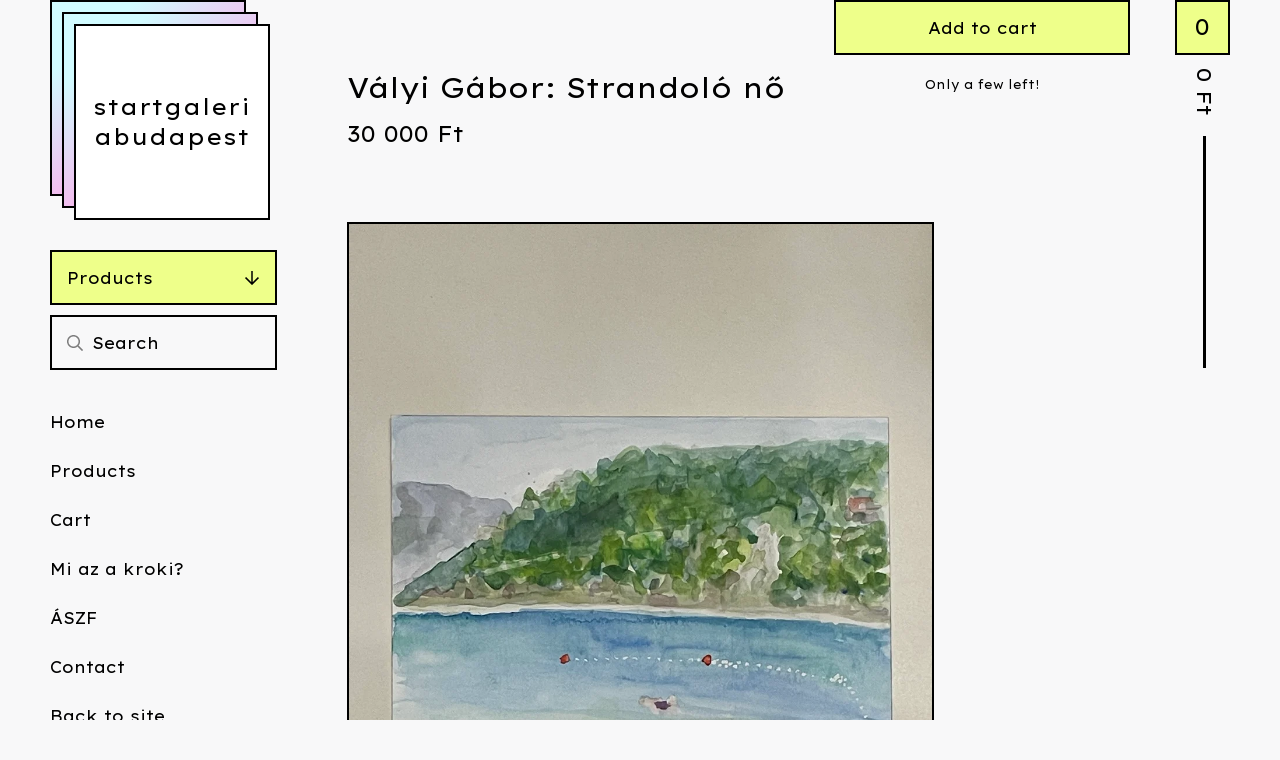

--- FILE ---
content_type: application/javascript
request_url: https://assets.bigcartel.com/api/6/api.huf.js?v=1
body_size: 1944
content:
(function(){window.API={debug:!1,log:function(e){if(this.debug&&window.console)return console.debug?console.debug(e):console.log(e)},emptyFunction:function(){return function(){}},Ajax:{transport:function(){var e,r,t,n,a,o;for(a=!1,r=0,t=(o=[function(){return new XMLHttpRequest},function(){return new ActiveXObject("Msxml2.XMLHTTP")},function(){return new ActiveXObject("Microsoft.XMLHTTP")}]).length;r<t;r++){n=o[r];try{a=n();break}catch(s){e=s,API.log(e)}}return a},events:["Uninitialized","Loading","Loaded","Interactive","Complete"],success:function(e){var r;return!(r=this.status(e))||200<=r&&r<300||304===r},status:function(e){try{return 1223===e.status?204:e.status||0}catch(r){return r,0}},serializeForm:function(e){var r,t,n,a,o,s;for(o={},n=0,a=(r=document.getElementById(e).getElementsByTagName("*")).length;n<a;n++)"input"!==(s=(t=r[n]).tagName.toLowerCase())&&"select"!==s||!t.name||t.disabled||(o[t.name]=t.value);return o}},send:function(action,params,callback,options){var body,e,method,transport,url;null==params&&(params={}),null==callback&&(callback=API.emptyFunction),method=params.method&&"GET"===params.method.toUpperCase()?"GET":"POST",delete params.method,params=params instanceof String?params:Format.queryString(params),url="/"+action+".js"+(params&&"GET"===method?"?"+params:""),body="POST"===method?params:null,transport=API.Ajax.transport();try{return transport.open(method,url,!0),transport.setRequestHeader("X-Requested-With","XMLHttpRequest"),transport.setRequestHeader("Accept","text/javascript, text/html, application/xml, text/xml, */*"),transport.setRequestHeader("Content-Type","application/x-www-form-urlencoded; charset=UTF-8"),transport.onreadystatechange=function(){var complete,e,response,state,success;if(state=API.Ajax.events[transport.readyState],success=API.Ajax.success(transport),complete="Complete"===state,response=complete?transport.responseText:"",response=complete&&success&&response?eval("("+response+")"):response,complete)try{success?response.errors?API.onError(response.errors):callback(response):API.onError(response)}catch(error1){e=error1,API.log('Ajax error handling "Complete" response'),API.log(e)}try{return(options["on"+state]||API.emptyFunction)(response)}catch(error1){return e=error1,API.log("Ajax error handling '"+state+"' response"),API.log(e)}},transport.send(body)}catch(error1){return e=error1,API.log("Ajax error"),API.log(e)}},onError:function(e){return"[object Array]"===Object.prototype.toString.call(e)&&(e=e.join(", ")),alert("Error: "+e)}}}).call(this),function(){window.Cart={refresh:function(e,r){return API.send("cart",{},e,r)},updateFromForm:function(e,r,t){return API.send("cart",API.Ajax.serializeForm(e),r,t)},addItem:function(e,r,t,n){var a;return(a={})["cart[add][id]"]=e,a["cart[add][quantity]"]=r||1,API.send("cart",a,t,n)},updateItem:function(e,r,t,n){var a;return(a={})["cart[update]["+e+"]"]=r,API.send("cart",a,t,n)},removeItem:function(e,r,t){return this.updateItem(e,0,r,t)}}}.call(this),function(){window.Product={find:function(e,r,t){var n;return n={method:"get"},API.send("product/"+e,n,r,t)},findAll:function(e,r,t){return null==e&&(e={}),e.method="get",API.send("products",e,r,t)},search:function(e,r,t,n){return null==r&&(r={}),r.search=e,this.findAll(r,t,n)},findImage:function(e,r,t){var n,a,o;if(parseInt(r,10)?o=parseInt(r,10):-1!==["thumb","medium","large"].indexOf(r)&&(a=r),parseInt(t,10)&&(n=parseInt(t,10)),!a&&!o&&!n)return e;if(void 0!==a)switch(a.toLowerCase()){case"large":e=e.replace(/(max_h-)\d+(\+)(max_w-)\d+/,"$1300$2$3300");break;case"medium":e=e.replace(/(max_h-)\d+(\+)(max_w-)\d+/,"$1175$2$3175");break;case"thumb":e=e.replace(/(max_h-)\d+(\+)(max_w-)\d+/,"$175$2$375")}return void 0!==o&&(e=e.replace(/(max_w-)\d+/,"$1"+o)),void 0!==n&&(e=e.replace(/(max_h-)\d+/,"$1"+n)),e}}}.call(this),function(){window.Format={currency:{delimiter:" ",format:"%n %u",precision:0,separator:",",significant:!1,strip_insignificant_zeros:!1,unit:"Ft",code:"HUF"},version:function(e){var r;return r=e.split("."),parseFloat(r.shift()+"."+r.join(""))},number:function(e,r,t){var n,a,o,s,c;for(o=e<0,e=(s=Math.abs(e).toFixed(Format.currency.precision).toString().split("."))[0],s[1],a=[];0<e.length;)a.unshift(e.substr(Math.max(0,e.length-3),3)),e=e.substr(0,e.length-3);return n=a.join(r?Format.currency.delimiter:""),t&&0<Format.currency.precision&&(n+=Format.currency.separator+s[1]),o&&(n="-"+n),Format.currency.strip_insignificant_zeros&&(c={separator:new RegExp(Format.currency.separator.replace(/\./,"\\.")+"$"),zeros:/0+$/},n=n.replace(c.zeros,"").replace(c.separator,"")),n},commas:function(e){return Format.number(e,!0)},money:function(e,r,t,n){var a,o,s,c;return o=navigator.language||"en-US",a={style:"currency",currency:(null!=(s=window.bigcartel)&&null!=(c=s.account)?c.currency:void 0)||"USD"},n&&(a.currencyDisplay="code"),new Intl.NumberFormat(o,a).format(e)},pluralize:function(e,r,t){return t=t||r+"s",e+" "+(1===e?r:t)},queryString:function(e){var r,t;for(r in t=[],e)t.push(encodeURIComponent(r)+"="+encodeURIComponent(e[r]));return t.join("&")}}}.call(this),function(){}.call(this);